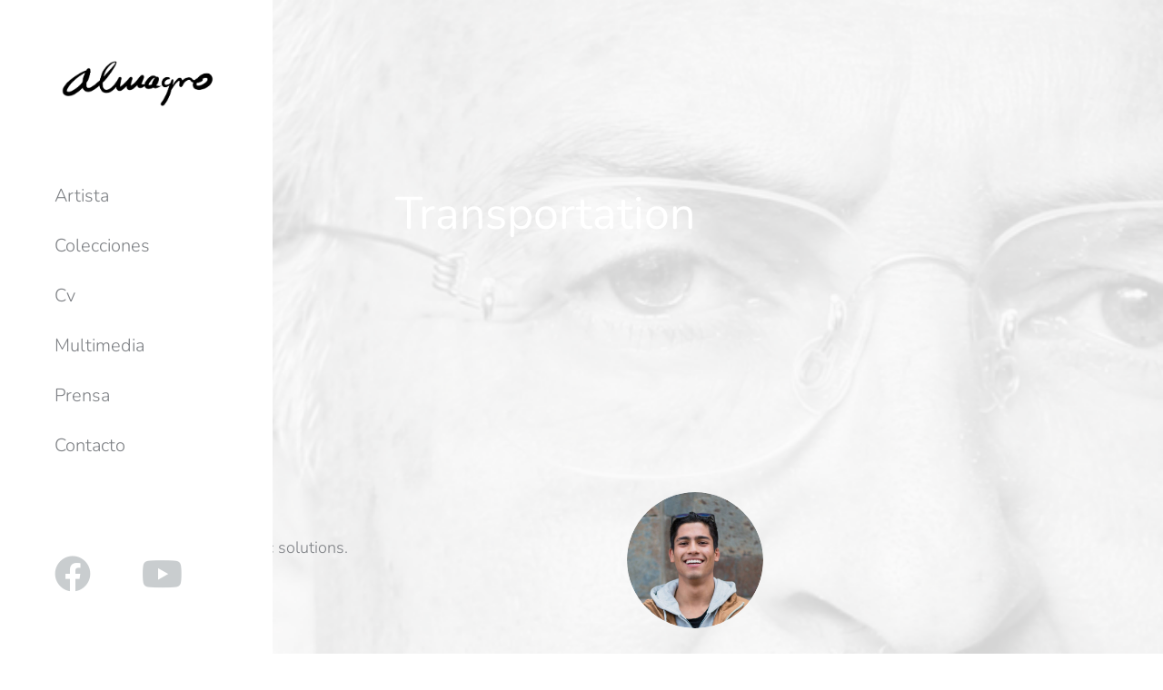

--- FILE ---
content_type: text/css
request_url: https://pacoalmagro.com/wp-content/uploads/elementor/css/post-2900.css?ver=1769098878
body_size: 488
content:
.elementor-2900 .elementor-element.elementor-element-6a3efca:not(.elementor-motion-effects-element-type-background), .elementor-2900 .elementor-element.elementor-element-6a3efca > .elementor-motion-effects-container > .elementor-motion-effects-layer{background-color:var( --e-global-color-el_color_0 );}.elementor-2900 .elementor-element.elementor-element-6a3efca > .elementor-container{min-height:70px;}.elementor-2900 .elementor-element.elementor-element-6a3efca{box-shadow:0px 0px 25px 0px rgba(0, 0, 0, 0.1);transition:background 0.3s, border 0.3s, border-radius 0.3s, box-shadow 0.3s;margin-top:0px;margin-bottom:0px;padding:0px 30px 0px 30px;}.elementor-2900 .elementor-element.elementor-element-6a3efca > .elementor-background-overlay{transition:background 0.3s, border-radius 0.3s, opacity 0.3s;}.elementor-bc-flex-widget .elementor-2900 .elementor-element.elementor-element-fd5ca9f.elementor-column .elementor-widget-wrap{align-items:center;}.elementor-2900 .elementor-element.elementor-element-fd5ca9f.elementor-column.elementor-element[data-element_type="column"] > .elementor-widget-wrap.elementor-element-populated{align-content:center;align-items:center;}.elementor-2900 .elementor-element.elementor-element-fd5ca9f.elementor-column > .elementor-widget-wrap{justify-content:flex-start;}.elementor-2900 .elementor-element.elementor-element-fd5ca9f{max-width:initial;flex:1 0 0;min-width:25px;}.elementor-2900 .elementor-element.elementor-element-fd5ca9f > .elementor-element-populated{margin:0px 30px 0px 0px;--e-column-margin-right:30px;--e-column-margin-left:0px;padding:0px 0px 0px 0px;}.elementor-2900 .elementor-element.elementor-element-4dbf760{width:auto;max-width:auto;text-align:start;}.elementor-2900 .elementor-element.elementor-element-4dbf760 img, .elementor-2900 .elementor-element.elementor-element-4dbf760 svg{width:140px;}.elementor-2900 .elementor-element.elementor-element-4dbf760 svg{height:auto;}.elementor-bc-flex-widget .elementor-2900 .elementor-element.elementor-element-4cf8c4a.elementor-column .elementor-widget-wrap{align-items:center;}.elementor-2900 .elementor-element.elementor-element-4cf8c4a.elementor-column.elementor-element[data-element_type="column"] > .elementor-widget-wrap.elementor-element-populated{align-content:center;align-items:center;}.elementor-2900 .elementor-element.elementor-element-4cf8c4a.elementor-column > .elementor-widget-wrap{justify-content:flex-end;}.elementor-2900 .elementor-element.elementor-element-4cf8c4a{max-width:initial;flex:1 0 0;min-width:25px;}.elementor-2900 .elementor-element.elementor-element-4cf8c4a > .elementor-element-populated{padding:0px 0px 0px 0px;}.elementor-2900 .elementor-element.elementor-element-30f2f95 .elementor-menu-toggle{margin:0 auto;}.elementor-theme-builder-content-area{height:400px;}.elementor-location-header:before, .elementor-location-footer:before{content:"";display:table;clear:both;}@media(max-width:1200px){.elementor-2900 .elementor-element.elementor-element-6a3efca > .elementor-container{min-height:70px;}.elementor-2900 .elementor-element.elementor-element-4dbf760 img, .elementor-2900 .elementor-element.elementor-element-4dbf760 svg{width:140px;}.elementor-2900 .elementor-element.elementor-element-4dbf760 svg{height:auto;}}

--- FILE ---
content_type: text/css
request_url: https://pacoalmagro.com/wp-content/uploads/elementor/css/post-6063.css?ver=1769222186
body_size: 1480
content:
.elementor-6063 .elementor-element.elementor-element-20b245f3 > .elementor-container{min-height:15vw;}.elementor-6063 .elementor-element.elementor-element-20b245f3 > .elementor-background-overlay{background-position:top center;background-repeat:no-repeat;background-size:100% auto;opacity:0.9;mix-blend-mode:overlay;transition:background 0.3s, border-radius 0.3s, opacity 0.3s;}.elementor-6063 .elementor-element.elementor-element-20b245f3{transition:background 0.3s, border 0.3s, border-radius 0.3s, box-shadow 0.3s;padding:140px 0px 90px 0px;}.elementor-bc-flex-widget .elementor-6063 .elementor-element.elementor-element-2d67e5bc.elementor-column .elementor-widget-wrap{align-items:center;}.elementor-6063 .elementor-element.elementor-element-2d67e5bc.elementor-column.elementor-element[data-element_type="column"] > .elementor-widget-wrap.elementor-element-populated{align-content:center;align-items:center;}.elementor-6063 .elementor-element.elementor-element-2d67e5bc.elementor-column > .elementor-widget-wrap{justify-content:center;}.elementor-6063 .elementor-element.elementor-element-2d67e5bc > .elementor-element-populated{transition:background 0.3s, border 0.3s, border-radius 0.3s, box-shadow 0.3s;}.elementor-6063 .elementor-element.elementor-element-2d67e5bc > .elementor-element-populated > .elementor-background-overlay{transition:background 0.3s, border-radius 0.3s, opacity 0.3s;}.elementor-6063 .elementor-element.elementor-element-2afd0804{text-align:center;}.elementor-6063 .elementor-element.elementor-element-2afd0804 .elementor-heading-title{font-family:var( --e-global-typography-el_title_1-font-family ), Sans-serif;font-size:var( --e-global-typography-el_title_1-font-size );font-weight:var( --e-global-typography-el_title_1-font-weight );text-transform:var( --e-global-typography-el_title_1-text-transform );line-height:var( --e-global-typography-el_title_1-line-height );color:#FFFFFF;}.elementor-6063 .elementor-element.elementor-element-59800bc6 > .elementor-container{max-width:900px;}.elementor-6063 .elementor-element.elementor-element-59800bc6{margin-top:60px;margin-bottom:60px;}.elementor-6063 .elementor-element.elementor-element-154c95e5 .dt-css-grid{grid-template-columns:repeat(1,1fr);grid-column-gap:30px;grid-row-gap:30px;--grid-row-gap:30px;}.elementor-6063 .elementor-element.elementor-element-154c95e5{--wide-desktop-columns:1;--the7-img-object-fit:var(--object-fit);--the7-img-width:var(--ratio-img-width);--the7-img-height:var(--ratio-img-height);--the7-img-max-height:var(--max-height);--the7-img-max-width:var(--max-width);--box-width:var(--image-size, var(--ratio-img-width));--the7-img-ratio:var(--aspect-ratio, var(--ratio));--object-fit:cover;--ratio-img-width:100%;--svg-width:100%;--height:100%;--max-height:100%;--max-width:100%;--aspect-ratio:1;}.elementor-6063 .elementor-element.elementor-element-154c95e5 .post.wrapper{align-items:flex-start;align-content:flex-start;border-radius:6px 6px 6px 6px;padding:30px 30px 30px 30px;}.elementor-6063 .elementor-element.elementor-element-154c95e5 [class*="the7-simple-widget-"]{--content-wrapper-flex-flow:row nowrap;--thumb-margin:0 0 0 var(--image-spacing);--thumb-order:2;--content-width:calc(100% - var(--image-size) - var(--image-spacing));--image-spacing:25px;--image-size:150px;--image-ratio:150px;}.elementor-6063 .elementor-element.elementor-element-154c95e5 .the7-simple-post-thumb, .elementor-6063 .elementor-element.elementor-element-154c95e5 .post-entry-content{align-self:flex-start;}
							.elementor-6063 .elementor-element.elementor-element-154c95e5 .post-thumbnail-rollover:after,
							.elementor-6063 .elementor-element.elementor-element-154c95e5 .post-thumbnail-rollover:before, .elementor-6063 .elementor-element.elementor-element-154c95e5 .post-thumbnail-rollover:after { transition: opacity 0.3s ease; } .elementor-6063 .elementor-element.elementor-element-154c95e5 .post-thumbnail-rollover:after{background:#00000040;}.elementor-6063 .elementor-element.elementor-element-154c95e5 .post-entry-content{align-items:flex-start;text-align:left;}.elementor-6063 .elementor-element.elementor-element-154c95e5 .owl-carousel{--box-padding-top:30px;}.elementor-6063 .elementor-element.elementor-element-154c95e5 .the7-simple-post-thumb{width:var(--image-size);}.elementor-6063 .elementor-element.elementor-element-154c95e5 .the7-hover-icon{font-size:32px;color:#FFFFFF;}.elementor-6063 .elementor-element.elementor-element-154c95e5 .the7-hover-icon svg{width:32px;fill:#FFFFFF;color:#FFFFFF;}.elementor-6063 .elementor-element.elementor-element-154c95e5 .the7-simple-post-thumb, .elementor-6063 .elementor-element.elementor-element-154c95e5 .post-thumbnail-rollover, .elementor-6063 .elementor-element.elementor-element-154c95e5 .the7-simple-post-thumb img{border-radius:100% 100% 100% 100%;}.elementor-6063 .elementor-element.elementor-element-154c95e5 .the7-simple-post-thumb .layzr-bg{border-radius:100% 100% 100% 100%;}.elementor-6063 .elementor-element.elementor-element-154c95e5 .heading{font-family:var( --e-global-typography-el_title_3-font-family ), Sans-serif;font-size:var( --e-global-typography-el_title_3-font-size );font-weight:var( --e-global-typography-el_title_3-font-weight );text-transform:var( --e-global-typography-el_title_3-text-transform );line-height:var( --e-global-typography-el_title_3-line-height );}.elementor-6063 .elementor-element.elementor-element-154c95e5 .entry-meta .meta-item:not(:first-child):before{content:"-";}.elementor-6063 .elementor-element.elementor-element-154c95e5 .the7-simple-widget-posts .entry-meta{font-family:var( --e-global-typography-el_content_3-font-family ), Sans-serif;font-size:var( --e-global-typography-el_content_3-font-size );font-weight:var( --e-global-typography-el_content_3-font-weight );text-transform:var( --e-global-typography-el_content_3-text-transform );line-height:var( --e-global-typography-el_content_3-line-height );}.elementor-6063 .elementor-element.elementor-element-154c95e5 .entry-meta{margin-top:10px;}.elementor-6063 .elementor-element.elementor-element-154c95e5 .short-description{margin-top:15px;}.elementor-6063 .elementor-element.elementor-element-154c95e5 .box-button{margin-top:25px;}.elementor-6063 .elementor-element.elementor-element-154c95e5 .paginator{justify-content:center;margin-top:30px;}@media(max-width:1200px){.elementor-6063 .elementor-element.elementor-element-20b245f3 > .elementor-container{min-height:200px;}.elementor-6063 .elementor-element.elementor-element-20b245f3{padding:90px 0px 60px 0px;}.elementor-6063 .elementor-element.elementor-element-2afd0804 .elementor-heading-title{font-size:var( --e-global-typography-el_title_1-font-size );line-height:var( --e-global-typography-el_title_1-line-height );}.elementor-6063 .elementor-element.elementor-element-154c95e5 .dt-css-grid{grid-template-columns:repeat(1,1fr);}.elementor-6063 .elementor-element.elementor-element-154c95e5{--wide-desktop-columns:1;}.elementor-6063 .elementor-element.elementor-element-154c95e5 .heading{font-size:var( --e-global-typography-el_title_3-font-size );line-height:var( --e-global-typography-el_title_3-line-height );}.elementor-6063 .elementor-element.elementor-element-154c95e5 .the7-simple-widget-posts .entry-meta{font-size:var( --e-global-typography-el_content_3-font-size );line-height:var( --e-global-typography-el_content_3-line-height );}}@media(max-width:900px){.elementor-6063 .elementor-element.elementor-element-20b245f3 > .elementor-container{min-height:150px;}.elementor-6063 .elementor-element.elementor-element-20b245f3 > .elementor-background-overlay{background-size:100% auto;}.elementor-6063 .elementor-element.elementor-element-2afd0804 .elementor-heading-title{font-size:var( --e-global-typography-el_title_1-font-size );line-height:var( --e-global-typography-el_title_1-line-height );}.elementor-6063 .elementor-element.elementor-element-154c95e5 .dt-css-grid{grid-template-columns:repeat(1,1fr);}.elementor-6063 .elementor-element.elementor-element-154c95e5{--wide-desktop-columns:1;}.elementor-6063 .elementor-element.elementor-element-154c95e5 [class*="the7-simple-widget-"]{--content-wrapper-flex-flow:column wrap;--thumb-margin:0 0 var(--image-spacing) 0;--thumb-order:0;--content-width:100%;--image-size:90px;--image-ratio:90px;}.elementor-6063 .elementor-element.elementor-element-154c95e5 .the7-simple-post-thumb{width:var(--image-size);}.elementor-6063 .elementor-element.elementor-element-154c95e5 .heading{font-size:var( --e-global-typography-el_title_3-font-size );line-height:var( --e-global-typography-el_title_3-line-height );}.elementor-6063 .elementor-element.elementor-element-154c95e5 .the7-simple-widget-posts .entry-meta{font-size:var( --e-global-typography-el_content_3-font-size );line-height:var( --e-global-typography-el_content_3-line-height );}}@media screen and (min-width: 1201px) {  .the7-elements-simple-posts-154c95e5 .dt-css-grid {    grid-template-columns: repeat(var(--wide-desktop-columns),minmax(0,1fr)) ! important;  }  .the7-elements-simple-posts-154c95e5 .wf-cell:nth-child(-n + 1):before,  .the7-elements-simple-posts-154c95e5 .wd-hide-divider:before {    display: none;  }}@media screen and (min-width: 1202px) {  .the7-elements-simple-posts-154c95e5 .wf-cell:nth-child(-n + 1):before,  .d-hide-divider:before {    display: none;  }}@media screen and (min-width: 901px) and (max-width: 1200px) {  .the7-elements-simple-posts-154c95e5 .wf-cell:nth-child(-n + 1):before,  .t-hide-divider:before {    display: none;  }}@media screen and (max-width: 1200px) {  .img-align-tablet-right .the7-elements-simple-posts-154c95e5.the7-simple-widget-posts .the7-simple-post-thumb {    order: 2;  }  .img-align-tablet-left .the7-elements-simple-posts-154c95e5.the7-simple-widget-posts .the7-simple-post-thumb {    order: 0;  }  .img-align-tablet-top .the7-elements-simple-posts-154c95e5.the7-simple-widget-posts .the7-simple-post-thumb {    order: 0;    margin: 0 0 var(--image-spacing) 0;  }  .img-align-tablet-top .the7-elements-simple-posts-154c95e5 .wrapper.post {    flex-wrap: wrap;  }  .image-vertical-align-tablet-start.img-align-tablet-top .the7-elements-simple-posts-154c95e5 .wrapper.post {    justify-content: flex-start;  }  .image-vertical-align-tablet-center.img-align-tablet-top .the7-elements-simple-posts-154c95e5 .wrapper.post {    justify-content: center;  }  .image-vertical-align-tablet-end.img-align-tablet-top .the7-elements-simple-posts-154c95e5 .wrapper.post {    justify-content: flex-end;  }  .img-align-tablet-left .the7-elements-simple-posts-154c95e5 .wrapper.post,  .img-align-tablet-right .the7-elements-simple-posts-154c95e5 .wrapper.post {    flex-wrap: inherit;  }  .img-align-tablet-left .the7-elements-simple-posts-154c95e5,  .img-align-tablet-right .the7-elements-simple-posts-154c95e5 {    flex-wrap: unset;  }  .icon-box-vertical-align-tablet-center .the7-elements-simple-posts-154c95e5 .wf-cell .post-entry-content {    justify-content: center;  }  .icon-box-vertical-align-tablet-bottom .the7-elements-simple-posts-154c95e5 .wf-cell .post-entry-content {    justify-content: flex-end;  }}@media screen and (max-width: 900px) {  .the7-elements-simple-posts-154c95e5 .wf-cell:nth-child(-n + 1):before,  .m-hide-divider:before {    display: none;  }  .img-align-mobile-right .the7-elements-simple-posts-154c95e5.the7-simple-widget-posts .the7-simple-post-thumb {    order: 2;  }  .img-align-mobile-left .the7-elements-simple-posts-154c95e5.the7-simple-widget-posts .the7-simple-post-thumb {    order: 0;  }  .img-align-mobile-top .the7-elements-simple-posts-154c95e5.the7-simple-widget-posts .the7-simple-post-thumb {    order: 0;    margin: 0 0 var(--image-spacing) 0;  }  .img-align-mobile-top .the7-elements-simple-posts-154c95e5 .wrapper.post {    flex-wrap: wrap;  }  .image-vertical-align-mobile-start.img-align-mobile-top .the7-elements-simple-posts-154c95e5 .wrapper.post {    justify-content: flex-start;  }  .image-vertical-align-mobile-center.img-align-mobile-top .the7-elements-simple-posts-154c95e5 .wrapper.post {    justify-content: center;  }  .image-vertical-align-mobile-end.img-align-mobile-top .the7-elements-simple-posts-154c95e5 .wrapper.post {    justify-content: flex-end;  }  .img-align-mobile-left .the7-elements-simple-posts-154c95e5 .wrapper.post,  .img-align-mobile-right .the7-elements-simple-posts-154c95e5 .wrapper.post {    flex-wrap: inherit;  }  .img-align-mobile-left .the7-elements-simple-posts-154c95e5,  .img-align-mobile-right .the7-elements-simple-posts-154c95e5 {    flex-wrap: unset;  }  .icon-box-vertical-align-mobile-center .the7-elements-simple-posts-154c95e5 .wf-cell .post-entry-content {    justify-content: center;  }  .icon-box-vertical-align-mobile-bottom .the7-elements-simple-posts-154c95e5 .wf-cell .post-entry-content {    justify-content: flex-end;  }}